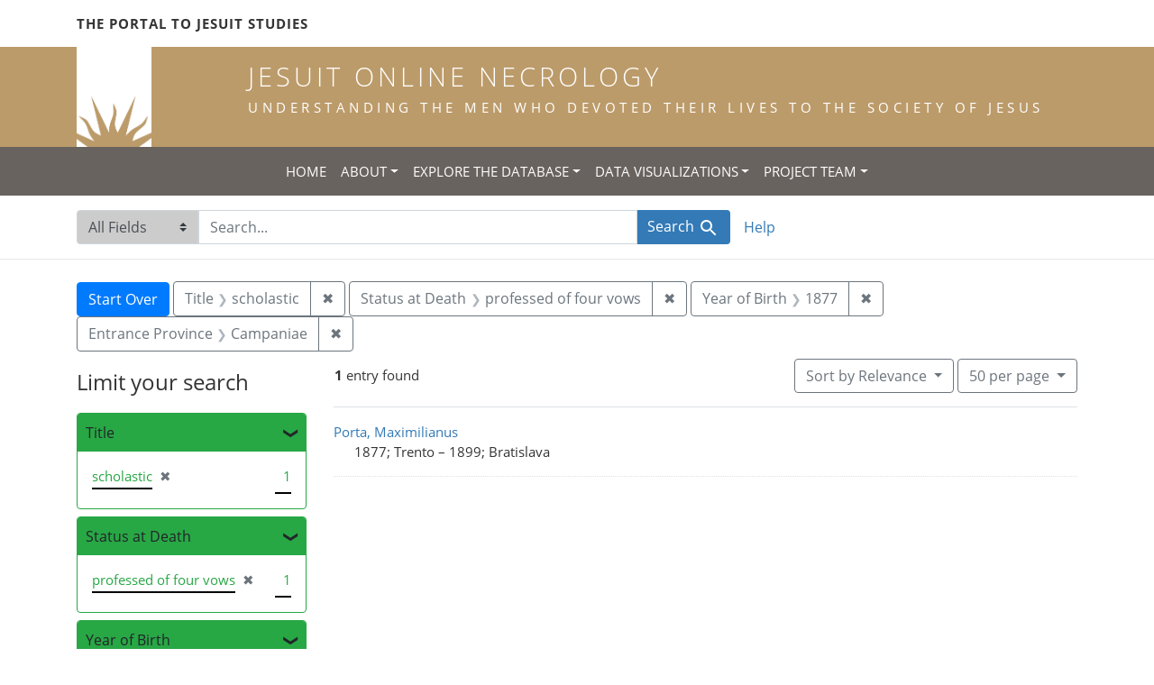

--- FILE ---
content_type: text/html; charset=utf-8
request_url: https://jesuitonlinenecrology.bc.edu/?f%5Bbirth_year_iti%5D%5B%5D=1877&f%5Bentrance_province_facet%5D%5B%5D=Campaniae&f%5Bstatus_facet%5D%5B%5D=professed+of+four+vows&f%5Btitle_facet%5D%5B%5D=scholastic&per_page=50&q=&search_field=all_fields
body_size: 5260
content:

<!DOCTYPE html>
<html class="no-js" lang="en">
  <head>
    <meta charset="utf-8">
    <meta http-equiv="Content-Type" content="text/html; charset=utf-8">
    <meta name="viewport" content="width=device-width, initial-scale=1, shrink-to-fit=no">

    <!-- Internet Explorer use the highest version available -->
    <meta http-equiv="X-UA-Compatible" content="IE=edge">

    <title>Year of Birth: 1877 / Entrance Province: Campaniae / Status at Death: professed of four vows / Title: scholastic - Jesuit Online Necrology Search Results</title>
    <link href="https://jesuitonlinenecrology.bc.edu/catalog/opensearch.xml" title="Jesuit Online Necrology" type="application/opensearchdescription+xml" rel="search" />
    <link rel="shortcut icon" type="image/x-icon" href="/assets/favicon-2ac77be714dcfe50cdeba749fef7e6f521083334a154e1f98c4592862c9f23f7.ico" />
    <link rel="stylesheet" media="all" href="/assets/application-4df41d5f4c3c192708a18aa2428e5ef17668a63f0fba292135946dd42141d097.css" />
    <script src="/assets/application-59eec9320c2466fcfd49b496754ac300e095ca7eae90e3a0e87c1a6f6f54b114.js"></script>
    <meta name="csrf-param" content="authenticity_token" />
<meta name="csrf-token" content="CJ0-3FldADIm9lH8FX2nbjLvBScZrhZBjaB1F3gqTWBGF5BriVTKUD36tFvfGpqr_rzgTy0p_JKkQEO83VSjVw" />
      <meta name="totalResults" content="1" />
<meta name="startIndex" content="0" />
<meta name="itemsPerPage" content="50" />

  <link rel="alternate" type="application/rss+xml" title="RSS for results" href="/catalog.rss?f%5Bbirth_year_iti%5D%5B%5D=1877&amp;f%5Bentrance_province_facet%5D%5B%5D=Campaniae&amp;f%5Bstatus_facet%5D%5B%5D=professed+of+four+vows&amp;f%5Btitle_facet%5D%5B%5D=scholastic&amp;per_page=50&amp;q=&amp;search_field=all_fields" />
  <link rel="alternate" type="application/atom+xml" title="Atom for results" href="/catalog.atom?f%5Bbirth_year_iti%5D%5B%5D=1877&amp;f%5Bentrance_province_facet%5D%5B%5D=Campaniae&amp;f%5Bstatus_facet%5D%5B%5D=professed+of+four+vows&amp;f%5Btitle_facet%5D%5B%5D=scholastic&amp;per_page=50&amp;q=&amp;search_field=all_fields" />
  <link rel="alternate" type="application/json" title="JSON" href="/catalog.json?f%5Bbirth_year_iti%5D%5B%5D=1877&amp;f%5Bentrance_province_facet%5D%5B%5D=Campaniae&amp;f%5Bstatus_facet%5D%5B%5D=professed+of+four+vows&amp;f%5Btitle_facet%5D%5B%5D=scholastic&amp;per_page=50&amp;q=&amp;search_field=all_fields" />

    <!--- THIS IS TEXT TO SHOW -->
      <!-- Global site tag (gtag.js) - Google Analytics -->
 <!-- Google tag (gtag.js) -->
<script async src="https://www.googletagmanager.com/gtag/js?id=G-JV5MBTGVZS"></script>
<script>
  window.dataLayer = window.dataLayer || [];
  function gtag(){dataLayer.push(arguments);}
  gtag('js', new Date());

  gtag('config', 'G-JV5MBTGVZS');
</script>

  </head>
  <body class="blacklight-catalog blacklight-catalog-index">
    <header class="header">
  <!-- portal link container -->
  <div class="container-md">
      <div class="row">
        <div class="top-menu col-12">
          <span class="upper hidden-xs"><a href="https://www.jesuitportal.bc.edu" target="new" class="iajs">The Portal to Jesuit Studies</a></span>
          <ul class="nav navbar-nav bc-top-nav ">
            <!--
                <li>
                  <div class='nav-item user-signin'><a href="/users/sign_in">Sign in</a></div>
                </li>
            -->
          </ul>
        </div>
      </div>
    </div>
  </div>

  <!-- logo continer -->
  <div class="container-fluid brand-backgnd">
    <div class="container-md">
      <div class="brand">
        <a class="row site-header__link" href="/">
          <div class="col-md-2 col-sm-2 header-image">
            <img alt="Institute for Advanced Jesuit Studies" class="logo" src="/assets/bciajs_logo_transparent-c9c020bd7c4492ea218cf7136d6f885dbf37d7613344063eec18e282723f55cf.png" />
          </div>
          <div class="col-md-10 col-sm-10 header-text">
            <h1 class="upper header-title mt-3">Jesuit Online Necrology</h1>
            <h4 class="upper header-sub-title">Understanding the men who devoted their lives to the Society of Jesus</h4>
          </div>
        </a>
      </div>
    </div>
  </div>
</header>
    <nav id="skip-link" role="navigation" aria-label="Skip links">
      <a class="element-invisible element-focusable rounded-bottom py-2 px-3" data-turbolinks="false" href="#search_field">Skip to search</a>
      <a class="element-invisible element-focusable rounded-bottom py-2 px-3" data-turbolinks="false" href="#main-container">Skip to main content</a>
          <a class="element-invisible element-focusable rounded-bottom py-2 px-3" data-turbolinks="false" href="#documents">Skip to first result</a>

    </nav>
    <nav class="navbar navbar-expand-md topbar" role="navigation">

  <button class="navbar-toggler" type="button" data-toggle="collapse" data-target="#user-util-collapse" aria-controls="user-util-collapse" aria-expanded="false" aria-label="Toggle navigation">
    <span class="navbar-toggler-icon"></span>
  </button>

  <div class="container-fluid">  
    <div class="collapse navbar-collapse justify-content-md-center" id="user-util-collapse">
      <ul class="navbar-nav">
  <li class="nav-item"><a class="nav-link text-uppercase" href="/">Home</a></li>
  <li class="nav-item dropdown">
      <a class="nav-link dropdown-toggle text-uppercase" href="#" id="navbarAboutDropdown" role="button" data-toggle="dropdown" aria-haspopup="true" aria-expanded="false">About</a>
      <ul class="dropdown-menu" aria-labelledby="navbarAboutDropdown">
        <li><a class="dropdown-item" href="/pages/project">The Project</a></li>
        <li><a class="dropdown-item" href="/pages/source">The Source</a></li>
        <li><a class="dropdown-item" href="/pages/conventions">The Conventions</a></li>
        <li><a class="dropdown-item" href="/pages/names">The Names</a></li>
      </ul>
  </li>
  <li class="nav-item dropdown">
      <a class="nav-link dropdown-toggle text-uppercase" href="#" id="navbarAboutDropdown" role="button" data-toggle="dropdown" aria-haspopup="true" aria-expanded="false">Explore the Database</a>
      <ul class="dropdown-menu" aria-labelledby="navbarAboutDropdown">
        <li><a class="dropdown-item" href="/?search_field=all_fields&amp;q=">Browse the Database</a></li>
        <li><a class="dropdown-item" href="/pages/tips">Searching Tips/ FAQ</a></li>
      </ul>
  </li>
  <li class="nav-item dropdown">
      <a class="nav-link dropdown-toggle text-uppercase" href="#" id="navbarAboutDropdown" role="button" data-toggle="dropdown" aria-haspopup="true" aria-expanded="false">Data Visualizations</a>
      <ul class="dropdown-menu" aria-labelledby="navbarAboutDropdown">
        <li><a class="dropdown-item" href="/pages/mapping">Mapping the Necrologies</a></li>
        <li><a class="dropdown-item" href="/pages/tableau">Visualizing the Necrology</a></li>
      </ul>
  </li>
  <li class="nav-item dropdown">
      <a class="nav-link dropdown-toggle text-uppercase" href="#" id="navbarAboutDropdown" role="button" data-toggle="dropdown" aria-haspopup="true" aria-expanded="false">Project Team</a>
      <ul class="dropdown-menu" aria-labelledby="navbarAboutDropdown">
        <li><a class="dropdown-item" href="/pages/team">Project Team</a></li>
        <li><a class="dropdown-item" href="/pages/praxis">Praxis</a></li>
        <li><a class="dropdown-item" href="/pages/contact">Contact Us</a></li>
      </ul>
  </li>
  <!--
  
    <li class="nav-item"><a class="nav-link" href="/search_history">History</a>
</li>
  -->
  <!--li class="nav-item"><a class="nav-link" href="/pages">Pages</a></li-->
</ul>
    </div>
  </div>
</nav>

  <div class="navbar-search navbar" role="navigation">
    <div class="container search-navbar-jon">
      <form class="search-query-form" role="search" aria-label="Search" action="https://jesuitonlinenecrology.bc.edu/" accept-charset="UTF-8" method="get">
  <input type="hidden" name="f[birth_year_iti][]" value="1877" />
<input type="hidden" name="f[entrance_province_facet][]" value="Campaniae" />
<input type="hidden" name="f[status_facet][]" value="professed of four vows" />
<input type="hidden" name="f[title_facet][]" value="scholastic" />
<input type="hidden" name="per_page" value="50" />
    <label for="search_field" class="sr-only">Search in</label>
  <div class="input-group">
    

        <select name="search_field" id="search_field" title="Targeted search options" class="custom-select search-field"><option selected="selected" value="all_fields">All Fields</option>
<option value="name">Name</option>
<option value="place">Place</option></select>

    <label for="q" class="sr-only">search for</label>
    <input type="text" name="q" id="q" value="" placeholder="Search..." class="search-q q form-control rounded-0" autocomplete="off" data-autocomplete-enabled="true" data-autocomplete-path="/catalog/suggest" />

    <span class="input-group-append">
      

      <button type="submit" class="btn btn-primary search-btn" id="search">
        <span class="submit-search-text">Search</span>
        <span class="blacklight-icons blacklight-icon-search" aria-hidden="true"><?xml version="1.0"?>
<svg width="24" height="24" viewBox="0 0 24 24" aria-label="Search" role="img">
  <title>Search</title>
  <path fill="none" d="M0 0h24v24H0V0z"/>
  <path d="M15.5 14h-.79l-.28-.27C15.41 12.59 16 11.11 16 9.5 16 5.91 13.09 3 9.5 3S3 5.91 3 9.5 5.91 16 9.5 16c1.61 0 3.09-.59 4.23-1.57l.27.28v.79l5 4.99L20.49 19l-4.99-5zm-6 0C7.01 14 5 11.99 5 9.5S7.01 5 9.5 5 14 7.01 14 9.5 11.99 14 9.5 14z"/>
</svg>
</span>
      </button>
    </span>
  </div>
</form>


      <div class="search-links clearfix">
        <p id="search-help" class="search-link"><a href="/pages/tips">Help</a></p>
        <!--p id="advanced-search" class="search-link"><a href="/advanced">Advanced Search</a></p-->
      </div>
    </div>
  </div>


  <main id="main-container" class="container" role="main" aria-label="Main content">
      <h1 class="sr-only top-content-title">Search</h1>

      <div id="appliedParams" class="clearfix constraints-container">
      <h2 class="sr-only">Search Constraints</h2>

      <a class="catalog_startOverLink btn btn-primary" href="/">Start Over</a>

      <span class="constraints-label sr-only">You searched for:</span>
      
<span class="btn-group applied-filter constraint filter filter-title_facet">
  <span class="constraint-value btn btn-outline-secondary">
      <span class="filter-name">Title</span>
      <span class="filter-value" title="scholastic">scholastic</span>
  </span>
    <a class="btn btn-outline-secondary remove" href="/?f%5Bbirth_year_iti%5D%5B%5D=1877&amp;f%5Bentrance_province_facet%5D%5B%5D=Campaniae&amp;f%5Bstatus_facet%5D%5B%5D=professed+of+four+vows&amp;per_page=50&amp;q=&amp;search_field=all_fields">
      <span class="remove-icon" aria-hidden="true">✖</span>
      <span class="sr-only">
        Remove constraint Title: scholastic
      </span>
</a></span>



<span class="btn-group applied-filter constraint filter filter-status_facet">
  <span class="constraint-value btn btn-outline-secondary">
      <span class="filter-name">Status at Death</span>
      <span class="filter-value" title="professed of four vows">professed of four vows</span>
  </span>
    <a class="btn btn-outline-secondary remove" href="/?f%5Bbirth_year_iti%5D%5B%5D=1877&amp;f%5Bentrance_province_facet%5D%5B%5D=Campaniae&amp;f%5Btitle_facet%5D%5B%5D=scholastic&amp;per_page=50&amp;q=&amp;search_field=all_fields">
      <span class="remove-icon" aria-hidden="true">✖</span>
      <span class="sr-only">
        Remove constraint Status at Death: professed of four vows
      </span>
</a></span>



<span class="btn-group applied-filter constraint filter filter-birth_year_iti">
  <span class="constraint-value btn btn-outline-secondary">
      <span class="filter-name">Year of Birth</span>
      <span class="filter-value" title="1877">1877</span>
  </span>
    <a class="btn btn-outline-secondary remove" href="/?f%5Bentrance_province_facet%5D%5B%5D=Campaniae&amp;f%5Bstatus_facet%5D%5B%5D=professed+of+four+vows&amp;f%5Btitle_facet%5D%5B%5D=scholastic&amp;per_page=50&amp;q=&amp;search_field=all_fields">
      <span class="remove-icon" aria-hidden="true">✖</span>
      <span class="sr-only">
        Remove constraint Year of Birth: 1877
      </span>
</a></span>



<span class="btn-group applied-filter constraint filter filter-entrance_province_facet">
  <span class="constraint-value btn btn-outline-secondary">
      <span class="filter-name">Entrance Province</span>
      <span class="filter-value" title="Campaniae">Campaniae</span>
  </span>
    <a class="btn btn-outline-secondary remove" href="/?f%5Bbirth_year_iti%5D%5B%5D=1877&amp;f%5Bstatus_facet%5D%5B%5D=professed+of+four+vows&amp;f%5Btitle_facet%5D%5B%5D=scholastic&amp;per_page=50&amp;q=&amp;search_field=all_fields">
      <span class="remove-icon" aria-hidden="true">✖</span>
      <span class="sr-only">
        Remove constraint Entrance Province: Campaniae
      </span>
</a></span>


    </div>



    <div class="row">
  <div class="col-md-12">
    <div id="main-flashes">
      <div class="flash_messages">
    
    
    
    
</div>

    </div>
  </div>
</div>


    <div class="row">
          <section id="content" class="col-lg-9 order-last" aria-label="search results">
        





<div id="sortAndPerPage" class="sort-pagination d-md-flex justify-content-between" role="navigation" aria-label="Results navigation">
  <nav class="pagination" role="region">
      <div class="page-links">
      <span class="page-entries">
        <strong>1</strong> entry found
      </span>
    </div> 

</nav>

  <div class="search-widgets">

          <div id="sort-dropdown" class="btn-group sort-dropdown">
  <button type="button" class="btn btn-outline-secondary dropdown-toggle" data-toggle="dropdown" aria-expanded="false">
    Sort<span class="d-none d-sm-inline"> by Relevance</span> <span class="caret"></span>
  </button>

  <div class="dropdown-menu" role="menu">
      <a class="dropdown-item" role="menuitem" href="/?f%5Bbirth_year_iti%5D%5B%5D=1877&amp;f%5Bentrance_province_facet%5D%5B%5D=Campaniae&amp;f%5Bstatus_facet%5D%5B%5D=professed+of+four+vows&amp;f%5Btitle_facet%5D%5B%5D=scholastic&amp;per_page=50&amp;q=&amp;search_field=all_fields&amp;sort=relevance">Relevance</a>
      <a class="dropdown-item" role="menuitem" href="/?f%5Bbirth_year_iti%5D%5B%5D=1877&amp;f%5Bentrance_province_facet%5D%5B%5D=Campaniae&amp;f%5Bstatus_facet%5D%5B%5D=professed+of+four+vows&amp;f%5Btitle_facet%5D%5B%5D=scholastic&amp;per_page=50&amp;q=&amp;search_field=all_fields&amp;sort=name">Name</a>
      <a class="dropdown-item" role="menuitem" href="/?f%5Bbirth_year_iti%5D%5B%5D=1877&amp;f%5Bentrance_province_facet%5D%5B%5D=Campaniae&amp;f%5Bstatus_facet%5D%5B%5D=professed+of+four+vows&amp;f%5Btitle_facet%5D%5B%5D=scholastic&amp;per_page=50&amp;q=&amp;search_field=all_fields&amp;sort=birth_asc">Year of birth (ascending)</a>
      <a class="dropdown-item" role="menuitem" href="/?f%5Bbirth_year_iti%5D%5B%5D=1877&amp;f%5Bentrance_province_facet%5D%5B%5D=Campaniae&amp;f%5Bstatus_facet%5D%5B%5D=professed+of+four+vows&amp;f%5Btitle_facet%5D%5B%5D=scholastic&amp;per_page=50&amp;q=&amp;search_field=all_fields&amp;sort=birth_desc">Year of birth (descending)</a>
  </div>
</div>




          <span class="sr-only">Number of results to display per page</span>
  <div id="per_page-dropdown" class="btn-group per_page-dropdown">
  <button type="button" class="btn btn-outline-secondary dropdown-toggle" data-toggle="dropdown" aria-expanded="false">
    50<span class="sr-only"> per page</span><span class="d-none d-sm-inline"> per page</span> <span class="caret"></span>
  </button>

  <div class="dropdown-menu" role="menu">
      <a class="dropdown-item" role="menuitem" href="/?f%5Bbirth_year_iti%5D%5B%5D=1877&amp;f%5Bentrance_province_facet%5D%5B%5D=Campaniae&amp;f%5Bstatus_facet%5D%5B%5D=professed+of+four+vows&amp;f%5Btitle_facet%5D%5B%5D=scholastic&amp;per_page=10&amp;q=&amp;search_field=all_fields">10<span class="sr-only"> per page</span></a>
      <a class="dropdown-item" role="menuitem" href="/?f%5Bbirth_year_iti%5D%5B%5D=1877&amp;f%5Bentrance_province_facet%5D%5B%5D=Campaniae&amp;f%5Bstatus_facet%5D%5B%5D=professed+of+four+vows&amp;f%5Btitle_facet%5D%5B%5D=scholastic&amp;per_page=20&amp;q=&amp;search_field=all_fields">20<span class="sr-only"> per page</span></a>
      <a class="dropdown-item" role="menuitem" href="/?f%5Bbirth_year_iti%5D%5B%5D=1877&amp;f%5Bentrance_province_facet%5D%5B%5D=Campaniae&amp;f%5Bstatus_facet%5D%5B%5D=professed+of+four+vows&amp;f%5Btitle_facet%5D%5B%5D=scholastic&amp;per_page=50&amp;q=&amp;search_field=all_fields">50<span class="sr-only"> per page</span></a>
      <a class="dropdown-item" role="menuitem" href="/?f%5Bbirth_year_iti%5D%5B%5D=1877&amp;f%5Bentrance_province_facet%5D%5B%5D=Campaniae&amp;f%5Bstatus_facet%5D%5B%5D=professed+of+four+vows&amp;f%5Btitle_facet%5D%5B%5D=scholastic&amp;per_page=100&amp;q=&amp;search_field=all_fields">100<span class="sr-only"> per page</span></a>
  </div>
</div>



        

</div>
</div>


<h2 class="sr-only">Search Results</h2>

  <div id="documents" class="documents-list">
  <article data-document-id="35897" data-document-counter="1" itemscope="itemscope" itemtype="http://schema.org/Thing" class="document document-position-1">
  
    <div class="document-main-section">
      <a data-context-href="/catalog/35897/track?counter=1&amp;document_id=35897&amp;per_page=50&amp;search_id=167461352" itemprop="name" href="/catalog/35897">Porta, Maximilianus</a>
      
      
      <div class="tombstone">
        <span class="tombstone__birth">1877; Trento</span>
        <span class="tombstone__connector"> – </span>
        <span class="tombstone__death">1899; Bratislava</span>
      </div>
    </div>
    
  
</article>
</div>





    </section>

    <section id="sidebar" class="page-sidebar col-lg-3 order-first" aria-label="limit your search">
            <div id="facets" class="facets sidenav facets-toggleable-md">
  <div class="facets-header">
    <h2 class="facets-heading">Limit your search</h2>

    <button class="navbar-toggler navbar-toggler-right" type="button" data-toggle="collapse" data-target="#facet-panel-collapse" aria-controls="facet-panel-collapse" aria-expanded="false" aria-label="Toggle facets">
      <span class="navbar-toggler-icon"></span>
</button>  </div>

  <div id="facet-panel-collapse" class="facets-collapse collapse">
      <div class="card facet-limit blacklight-title_facet facet-limit-active">
  <h3 class="card-header p-0 facet-field-heading" id="facet-title_facet-header">
    <button
      type="button"
      class="btn btn-block p-2 text-left collapse-toggle "
      data-toggle="collapse"
      data-target="#facet-title_facet"
      aria-expanded="true"
    >
          Title

    </button>
  </h3>
  <div id="facet-title_facet" aria-labelledby="facet-title_facet-header" class="panel-collapse facet-content collapse show">
    <div class="card-body">
              
    <ul class="facet-values list-unstyled">
      <li><span class="facet-label"><span class="selected">scholastic</span><a class="remove" href="/?f%5Bbirth_year_iti%5D%5B%5D=1877&amp;f%5Bentrance_province_facet%5D%5B%5D=Campaniae&amp;f%5Bstatus_facet%5D%5B%5D=professed+of+four+vows&amp;per_page=50&amp;q=&amp;search_field=all_fields"><span class="remove-icon" aria-hidden="true">✖</span><span class="sr-only">[remove]</span></a></span><span class="selected facet-count">1</span></li>
    </ul>




    </div>
  </div>
</div>

<div class="card facet-limit blacklight-status_facet facet-limit-active">
  <h3 class="card-header p-0 facet-field-heading" id="facet-status_facet-header">
    <button
      type="button"
      class="btn btn-block p-2 text-left collapse-toggle "
      data-toggle="collapse"
      data-target="#facet-status_facet"
      aria-expanded="true"
    >
          Status at Death

    </button>
  </h3>
  <div id="facet-status_facet" aria-labelledby="facet-status_facet-header" class="panel-collapse facet-content collapse show">
    <div class="card-body">
              
    <ul class="facet-values list-unstyled">
      <li><span class="facet-label"><span class="selected">professed of four vows</span><a class="remove" href="/?f%5Bbirth_year_iti%5D%5B%5D=1877&amp;f%5Bentrance_province_facet%5D%5B%5D=Campaniae&amp;f%5Btitle_facet%5D%5B%5D=scholastic&amp;per_page=50&amp;q=&amp;search_field=all_fields"><span class="remove-icon" aria-hidden="true">✖</span><span class="sr-only">[remove]</span></a></span><span class="selected facet-count">1</span></li>
    </ul>




    </div>
  </div>
</div>

<div class="card facet-limit blacklight-birth_year_iti facet-limit-active">
  <h3 class="card-header p-0 facet-field-heading" id="facet-birth_year_iti-header">
    <button
      type="button"
      class="btn btn-block p-2 text-left collapse-toggle "
      data-toggle="collapse"
      data-target="#facet-birth_year_iti"
      aria-expanded="true"
    >
          Year of Birth

    </button>
  </h3>
  <div id="facet-birth_year_iti" aria-labelledby="facet-birth_year_iti-header" class="panel-collapse facet-content collapse show">
    <div class="card-body">
              
    <ul class="facet-values list-unstyled">
      <li><span class="facet-label"><span class="selected">1877</span><a class="remove" href="/?f%5Bentrance_province_facet%5D%5B%5D=Campaniae&amp;f%5Bstatus_facet%5D%5B%5D=professed+of+four+vows&amp;f%5Btitle_facet%5D%5B%5D=scholastic&amp;per_page=50&amp;q=&amp;search_field=all_fields"><span class="remove-icon" aria-hidden="true">✖</span><span class="sr-only">[remove]</span></a></span><span class="selected facet-count">1</span></li>
    </ul>




    </div>
  </div>
</div>

<div class="card facet-limit blacklight-place_of_birth_facet ">
  <h3 class="card-header p-0 facet-field-heading" id="facet-place_of_birth_facet-header">
    <button
      type="button"
      class="btn btn-block p-2 text-left collapse-toggle collapsed"
      data-toggle="collapse"
      data-target="#facet-place_of_birth_facet"
      aria-expanded="false"
    >
          Place of Birth

    </button>
  </h3>
  <div id="facet-place_of_birth_facet" aria-labelledby="facet-place_of_birth_facet-header" class="panel-collapse facet-content collapse ">
    <div class="card-body">
              
    <ul class="facet-values list-unstyled">
      <li><span class="facet-label"><a class="facet-select" href="/?f%5Bbirth_year_iti%5D%5B%5D=1877&amp;f%5Bentrance_province_facet%5D%5B%5D=Campaniae&amp;f%5Bplace_of_birth_facet%5D%5B%5D=Trento&amp;f%5Bstatus_facet%5D%5B%5D=professed+of+four+vows&amp;f%5Btitle_facet%5D%5B%5D=scholastic&amp;per_page=50&amp;q=&amp;search_field=all_fields">Trento</a></span><span class="facet-count">1</span></li>
    </ul>




    </div>
  </div>
</div>

<div class="card facet-limit blacklight-entrance_year_iti ">
  <h3 class="card-header p-0 facet-field-heading" id="facet-entrance_year_iti-header">
    <button
      type="button"
      class="btn btn-block p-2 text-left collapse-toggle collapsed"
      data-toggle="collapse"
      data-target="#facet-entrance_year_iti"
      aria-expanded="false"
    >
          Year of Entrance

    </button>
  </h3>
  <div id="facet-entrance_year_iti" aria-labelledby="facet-entrance_year_iti-header" class="panel-collapse facet-content collapse ">
    <div class="card-body">
              
    <ul class="facet-values list-unstyled">
      <li><span class="facet-label"><a class="facet-select" href="/?f%5Bbirth_year_iti%5D%5B%5D=1877&amp;f%5Bentrance_province_facet%5D%5B%5D=Campaniae&amp;f%5Bentrance_year_iti%5D%5B%5D=1895&amp;f%5Bstatus_facet%5D%5B%5D=professed+of+four+vows&amp;f%5Btitle_facet%5D%5B%5D=scholastic&amp;per_page=50&amp;q=&amp;search_field=all_fields">1895</a></span><span class="facet-count">1</span></li>
    </ul>




    </div>
  </div>
</div>

<div class="card facet-limit blacklight-entrance_province_facet facet-limit-active">
  <h3 class="card-header p-0 facet-field-heading" id="facet-entrance_province_facet-header">
    <button
      type="button"
      class="btn btn-block p-2 text-left collapse-toggle "
      data-toggle="collapse"
      data-target="#facet-entrance_province_facet"
      aria-expanded="true"
    >
          Entrance Province

    </button>
  </h3>
  <div id="facet-entrance_province_facet" aria-labelledby="facet-entrance_province_facet-header" class="panel-collapse facet-content collapse show">
    <div class="card-body">
              
    <ul class="facet-values list-unstyled">
      <li><span class="facet-label"><span class="selected">Campaniae</span><a class="remove" href="/?f%5Bbirth_year_iti%5D%5B%5D=1877&amp;f%5Bstatus_facet%5D%5B%5D=professed+of+four+vows&amp;f%5Btitle_facet%5D%5B%5D=scholastic&amp;per_page=50&amp;q=&amp;search_field=all_fields"><span class="remove-icon" aria-hidden="true">✖</span><span class="sr-only">[remove]</span></a></span><span class="selected facet-count">1</span></li>
    </ul>




    </div>
  </div>
</div>

<div class="card facet-limit blacklight-death_year_iti ">
  <h3 class="card-header p-0 facet-field-heading" id="facet-death_year_iti-header">
    <button
      type="button"
      class="btn btn-block p-2 text-left collapse-toggle collapsed"
      data-toggle="collapse"
      data-target="#facet-death_year_iti"
      aria-expanded="false"
    >
          Year of Death

    </button>
  </h3>
  <div id="facet-death_year_iti" aria-labelledby="facet-death_year_iti-header" class="panel-collapse facet-content collapse ">
    <div class="card-body">
              
    <ul class="facet-values list-unstyled">
      <li><span class="facet-label"><a class="facet-select" href="/?f%5Bbirth_year_iti%5D%5B%5D=1877&amp;f%5Bdeath_year_iti%5D%5B%5D=1899&amp;f%5Bentrance_province_facet%5D%5B%5D=Campaniae&amp;f%5Bstatus_facet%5D%5B%5D=professed+of+four+vows&amp;f%5Btitle_facet%5D%5B%5D=scholastic&amp;per_page=50&amp;q=&amp;search_field=all_fields">1899</a></span><span class="facet-count">1</span></li>
    </ul>




    </div>
  </div>
</div>

<div class="card facet-limit blacklight-place_of_death_facet ">
  <h3 class="card-header p-0 facet-field-heading" id="facet-place_of_death_facet-header">
    <button
      type="button"
      class="btn btn-block p-2 text-left collapse-toggle collapsed"
      data-toggle="collapse"
      data-target="#facet-place_of_death_facet"
      aria-expanded="false"
    >
          Place of Death

    </button>
  </h3>
  <div id="facet-place_of_death_facet" aria-labelledby="facet-place_of_death_facet-header" class="panel-collapse facet-content collapse ">
    <div class="card-body">
              
    <ul class="facet-values list-unstyled">
      <li><span class="facet-label"><a class="facet-select" href="/?f%5Bbirth_year_iti%5D%5B%5D=1877&amp;f%5Bentrance_province_facet%5D%5B%5D=Campaniae&amp;f%5Bplace_of_death_facet%5D%5B%5D=Bratislava&amp;f%5Bstatus_facet%5D%5B%5D=professed+of+four+vows&amp;f%5Btitle_facet%5D%5B%5D=scholastic&amp;per_page=50&amp;q=&amp;search_field=all_fields">Bratislava</a></span><span class="facet-count">1</span></li>
    </ul>




    </div>
  </div>
</div>

</div></div>



    </section>

    </div>
  </main>

    <footer class="bcfooter">
  <div class="footer container mt-5">
      <div class="inner">
        <div class="row">
          <div class="col-12 my-3">
            <div class="pagebreak"></div>
          </div>
          <div class="col-12 footer-text mt-3">
            <p class="footer-title">Jesuit Online Necrology</p>
            <p>The Jesuit Online Necrology is founded by three institutions -- the Archivum Romanum Societatis Iesu, the Institute for Advanced Jesuit Studies at Boston College, and the Woodstock Theological Library at Georgetown University.</p>
            <div class="row my-4">
              <div class="col-sm-12 col-md-3"><img width="175" alt="Boston College Libraries" src="/assets/bc_library_logo_300-5622ffaeb656ebc6932dd187fae661ab661dfd045dbfa4eabac32bd54f9983cc.png" /></div>
              <p class="col-sm-12 col-md-9" id="lib-blurb">The Jesuit Online Necrology was developed by the Boston College Libraries. Learn more about the <a href="/pages/team">development team</a> and process.</p>
            </div>
          </div>
          <div class="col-12 footer-links">
            <ul class="site-links mt-2 mb-4">
              <li><a href="/pages/contact">Contact the Projects&#39; Editors</a></li>
              <li><a href="/pages/project">Learn More</a></li>
                <li>
                  <div class='nav-item user-signin'><a href="/users/sign_in">Staff sign in</a></div>
                </li>
            </ul>
          </div>
          <div class="col-12 copyright">
            <p>Copyright Trustees of Boston College</p>
          </div>
        </div>
      </div>
  </div>
</footer>
    <div id="blacklight-modal" class="modal fade" tabindex="-1" role="dialog" aria-hidden="true">
  <div class="modal-dialog modal-lg" role="document">
    <div class="modal-content">
    </div>
  </div>
</div>

  </body>
</html>
